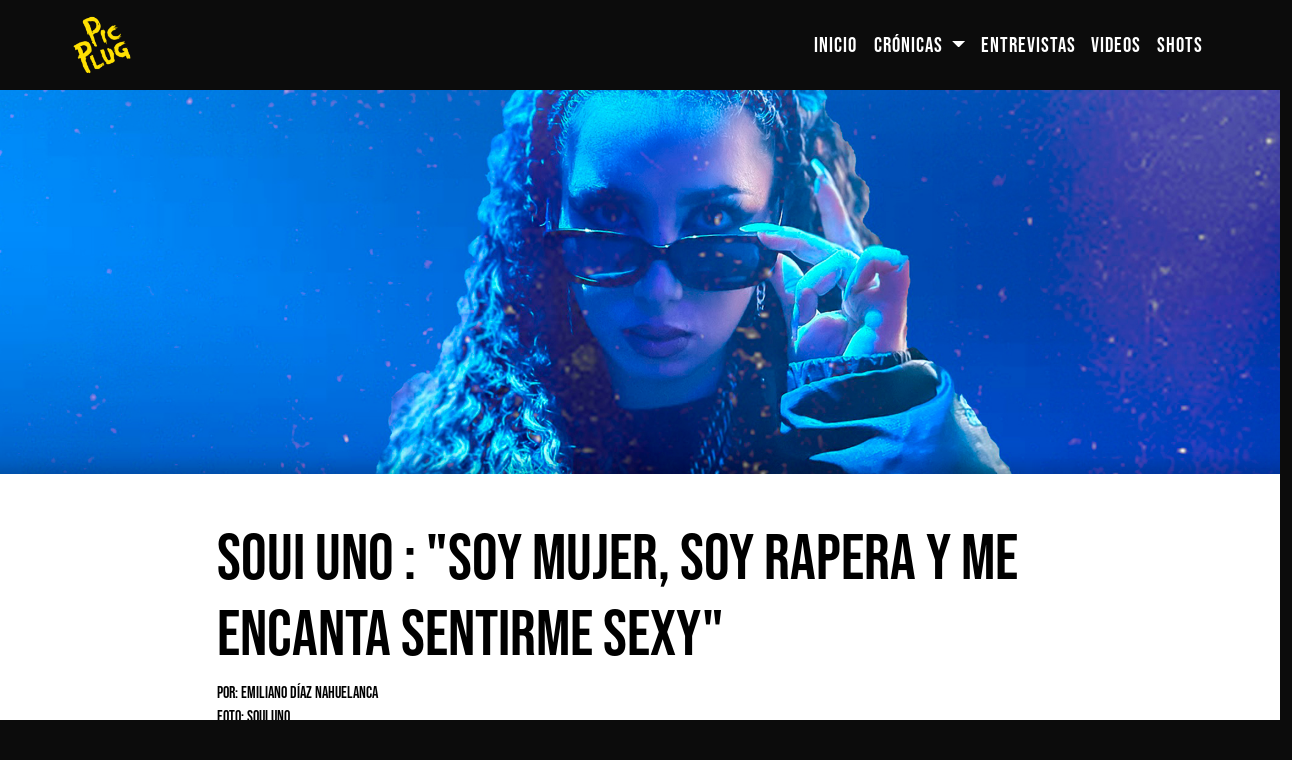

--- FILE ---
content_type: text/html; charset=UTF-8
request_url: https://picplug420.com/cronicas/cultura/soui-uno--soy-mujer-soy-rapera-y-me-encanta-sentirme-sexy
body_size: 6520
content:
<head>
    <title>Soui Uno : &quot;Soy mujer, soy rapera y me encanta sentirme sexy&quot;</title>

    <!-- Open Graph / Facebook -->
    <meta property="og:type" content="website">
    <meta property="og:url" content="https://www.picplug420.com/cronicas/cultura/soui-uno--soy-mujer-soy-rapera-y-me-encanta-sentirme-sexy/">
    <meta property="og:title" content="Soui Uno : &quot;Soy mujer, soy rapera y me encanta sentirme sexy&quot;">
    <meta property="og:description" content="&quot;Sé que lo que escribo es real y mi gente lo sabe y se identifica&quot;.">
    <meta property="og:image" content="https://picplug420.com/storage/noticias/cronicas/cultura/soui-uno--soy-mujer-soy-rapera-y-me-encanta-sentirme-sexy/soui-uno--soy-mujer-soy-rapera-y-me-encanta-sentirme-sexy.webp">
    <meta property="og:image" content="https://picplug420.com/storage/noticias/entrevistas/soui-uno--soy-mujer-soy-rapera-y-me-encanta-sentirme-sexy/soui-uno--soy-mujer-soy-rapera-y-me-encanta-sentirme-sexy.webp">

    <!-- Twitter -->
    <meta property="twitter:card" content="summary_large_image">
    <meta property="twitter:url" content="https://www.picplug420.com/cronicas/cultura/soui-uno--soy-mujer-soy-rapera-y-me-encanta-sentirme-sexy/">
    <meta property="twitter:title" content="Soui Uno : &quot;Soy mujer, soy rapera y me encanta sentirme sexy&quot;">
    <meta property="twitter:description" content="&quot;Sé que lo que escribo es real y mi gente lo sabe y se identifica&quot;.">
    <meta property="twitter:image" content="https://picplug420.com/storage/noticias/cronicas/cultura/soui-uno--soy-mujer-soy-rapera-y-me-encanta-sentirme-sexy/soui-uno--soy-mujer-soy-rapera-y-me-encanta-sentirme-sexy.webp">
    <meta property="twitter:image" content="https://picplug420.com/storage/noticias/entrevistas/soui-uno--soy-mujer-soy-rapera-y-me-encanta-sentirme-sexy/soui-uno--soy-mujer-soy-rapera-y-me-encanta-sentirme-sexy.webp">

    <!-- Global site tag (gtag.js) - Google Analytics -->
    <script async src="https://www.googletagmanager.com/gtag/js?id=G-YH894YH6GB"></script>
    <script>
        window.dataLayer = window.dataLayer || [];

        function gtag() {
            dataLayer.push(arguments);
        }
        gtag('js', new Date());

        gtag('config', 'G-YH894YH6GB');
    </script>
    <style>
        @media  only screen and (max-width:1200px) {
            a.navbar-brand {
                width: 15% !important;
            }

            img {
                width: 100% !important;
                max-width: 100% !important;
            }
        }
    </style>
</head>
<!DOCTYPE html>
<html lang="es">

<head>
    <meta charset="UTF-8">
    <meta name="viewport" content="width=device-width, initial-scale=1.0">
    <meta http-equiv="X-UA-Compatible" content="ie=edge">
    <link rel="icon" href="https://picplug420.com/assets/img/512x512.png">
    <title>PicPlug420</title>

    <!-- css -->
    <link href="https://picplug420.com/assets/css/bootstrap.min.css" rel="stylesheet">

    <link href="https://picplug420.com/assets/css/sitio.css" rel="stylesheet">
    <!-- <link href="https://picplug420.com/assets/css/aos.css" rel="stylesheet"> -->
    <link href="https://unpkg.com/aos@2.3.1/dist/aos.css" rel="stylesheet">
    <link href="https://picplug420.com/assets/css/hover.css" rel="stylesheet">

    <!-- Fonts -->
    <link href="https://picplug420.com/assets/css/googleFonts.css?family=Nunito:200,600" rel="stylesheet">


    <!-- scripts -->
    <script src="https://picplug420.com/assets/js/jquery.min.js"></script>
    <script src="https://picplug420.com/assets/js/popper.min.js"></script>
    <script src="https://picplug420.com/assets/js/bootstrap.bundle.min.js"></script>
    <!-- <script src="https://picplug420.com/assets/js/aos.js"></script> -->
    <script src="https://unpkg.com/aos@2.3.1/dist/aos.js"></script>
    <script src="https://picplug420.com/assets/js/fslightbox.js"></script>

</head>

<body>

    <!-- NAVBAR -->
    <nav class="navbar navbar-expand-lg navbar-light sticky-top px-3">
    <div class="container px-0">
        <a class="navbar-brand" href="https://picplug420.com"><img src="https://picplug420.com/assets/img/logo.png" width="15%" height="auto" alt="Logo PicPlug420"></a>
        <button class="navbar-toggler" type="button" data-bs-toggle="collapse" data-bs-target="#navbarSupportedContent"
            aria-controls="navbarSupportedContent" aria-expanded="false" aria-label="Toggle navigation">
            <span class="navbar-toggler-icon"></span>
        </button>
        <div class="collapse navbar-collapse" id="navbarSupportedContent">
            <ul class="navbar-nav ms-auto mb-2 mb-lg-0">
                <li class="nav-item">
                    <a class="nav-link" aria-current="page" href="https://picplug420.com">INICIO</a>
                </li>
                <li class="nav-item dropdown">
                    <a class="nav-link dropdown-toggle" href="#" id="navbarDropdown" role="button"
                        data-bs-toggle="dropdown" aria-expanded="false">
                        CRÓNICAS
                    </a>
                    <ul class="dropdown-menu" aria-labelledby="navbarDropdown">
                                                                                    <li><a class="dropdown-item"
                                        href="https://picplug420.com/cronicas/cultura">cultura</a>
                                </li>
                                                                                                                <li><a class="dropdown-item"
                                        href="https://picplug420.com/cronicas/entretenimiento">entretenimiento</a>
                                </li>
                                                                                                                <li><a class="dropdown-item"
                                        href="https://picplug420.com/cronicas/sociedad">sociedad</a>
                                </li>
                                                                                                                <li><a class="dropdown-item"
                                        href="https://picplug420.com/cronicas/gaming">gaming</a>
                                </li>
                                                                                                                                                                    <li><a class="dropdown-item"
                                        href="https://picplug420.com/cronicas/deportes">deportes</a>
                                </li>
                                                                        </ul>
                </li>
                <li class="nav-item">
                    <a class="nav-link" aria-current="page" href="https://picplug420.com/entrevistas">ENTREVISTAS</a>
                </li>
                <li class="nav-item">
                    <a class="nav-link" aria-current="page" href="https://picplug420.com/videos">VIDEOS</a>
                </li>
                <li class="nav-item">
                    <a class="nav-link" aria-current="page" href="https://picplug420.com/shots">SHOTS</a>
                </li>
            </ul>
            
        </div>
    </div>
</nav>

    <!-- CONTENT -->
    <section class="bg-white" onload="deleteWhiteSpace()">

        <!-- Script Share -->
        <script type='text/javascript' src='https://platform-api.sharethis.com/js/sharethis.js#property=6079e0a8e5f60400115e6c61&product=sop' async='async'></script>

        <div class="LectureNews">

            
            <div class="LectureNews__cover">
                                <img onClick="openImage()" class="LectureNews__image" src="https://picplug420.com/storage/noticias/cronicas/cultura/soui-uno--soy-mujer-soy-rapera-y-me-encanta-sentirme-sexy/soui-uno--soy-mujer-soy-rapera-y-me-encanta-sentirme-sexy.webp" alt="Soui Uno : &quot;Soy mujer, soy rapera y me encanta sentirme sexy&quot;" width="100%">
                            </div>

            <!-- <button onClick="openImage()" style="z-index: 2;position: absolute;bottom: 15%;right: 2%;">hola</button> -->

            <div class="LectureNews__container row p-0">
                <!-- my-5 -->
                <div class="col-xl-8 col-lg-8 col-md-10 col-sm-8 col-xs- 8 mx-auto pt-5">
                    <div>
                        <div class="LectureNews__header row">

                            
                            <h1 class="LectureNews__title col-xl-12 col-lg-12 col-sm-12">
                                Soui Uno : &quot;Soy mujer, soy rapera y me encanta sentirme sexy&quot;
                            </h1>

                            
                            <span class="col-xl-12 col-sm-12">
                                
                                Por: Emiliano Díaz Nahuelanca
                            </span>
                            <span class="col-xl-12 col-sm-12">
                                
                                                                Foto: Soui Uno
                                                            </span>
                        </div>
                        <div id="LectureNews__section" class="LectureNews__text"><p><span style="font-size: 18px;">Hace dos meses la rapera Soui Uno lanzó MODUS OPERANDI FULL EP, un proyecto que combina una&nbsp;estética&nbsp;imponente a lo </span><span style="font-size: 18px; font-style: italic;">"femme fatale"</span><span style="font-size: 18px;">&nbsp;con barras poderosas. MODUS OPERANDI es la amalgama&nbsp;perfecta entre&nbsp;rap y sensualidad, entre fuerza y empoderamiento, porque para esta rapera "no importa como te montes, tu música tiene que seguir teniendo la misma validez".&nbsp;</span></p>


<p><span style="font-weight: bold; font-size: 24px;">-"Las guachas ya estamos en primera" dice uno de tus temas
¿Se te hizo muy cuesta arriba estar donde estás actualmente?&nbsp;</span></p>


<p>En realidad, en esa barra hablo en general sobre como nos sentimos las mujeres posicionadas frente a una escena de Rap Nacional en la cual siempre se resalta más al hombre. Es una lucha, si. Se me hizo cuesta arriba querer lograr objetivos en un ámbito en el cual la mujer no tiene tanta visibilidad como un varón, pero no lo veo como un problema porque yo intento romper con todo ese circo, <span style="font-weight: bold;">a mi no me interesa si sos mujer, varón, si te vestís con ropa XL o te pones un vestido. 
yo soy mujer
soy rapera
me encanta sentirme sexy y darme mis lujos, PORQUE HOY PUEDO</span> y todo esto no me califica como menos rapera, o menos calle que un varón. Creo que esas características pasan por otro lado, si sos buenx haciendo esto, sos buenx y punto. Yo hago música y punto, se que soy buena y punto. Sé que lo que escribo es real y mi gente lo sabe y se identifica. <span style="font-weight: bold;">¿Qué mierda te importa lo que me ponga o me deje de poner? ¿Si soy wacha o soy wacho?</span> Hacer lo que se me cante con mi cuerpo, y mi imagen mientras mis letras sigan saliendo del corazón, ese es mi Modus Operandi.&nbsp;</p>


<p><span style="font-weight: bold;"><span style="font-size: 24px;">-Se nota una búsqueda interesante de colores en los videos ¿Cómo se trabajó la estética del EP?</span> <br /></span></p>


<p>Buscamos esto de lo que hablaba justamente en la pregunta de arriba, una estética Femenina, Hardcore, imponente, una femme fattale, con carácter, empoderada, como todas deberíamos sentirnos. <span style="font-weight: bold;">Quise también marcar esto que siento yo que reprimí mucho tiempo, a mi me encanta vestirme XL pero en algunas ocasiones también deseaba mucho ponerme un vestido, unos tacos, unos guantes, y dije ¿Por qué no puedo ser sexy?</span> ¿Solo porque está impuesto un estilo en la escena del rap Argentino en la cual la mujer no puede mostrarse o qué? la verdad que jamás alguien me dijo “no da que te pongas un vestido” fue algo que yo sola por observar a mi al rededor, sentía que no daba, Y no quiero que ninguna vuelva a sentir eso nunca más, si da, <span style="font-weight: bold;">si podés arreglarte, montarte, ponerte lo que se te cante, Y TU MÚSICA TIENE QUE SEGUIR TENIENDO LA MISMA VALIDEZ</span>.
En fin, Nos juntamos con FR, escuchamos el EP y pensamos el concepto en base a los sonidos, las barras, y lo que nos transmitió.  Elegimos colores fríos porque a mi me gustan más, y pensamos en una estética oscura y nasty por eso el rosa.</p>


<div style="text-align: center;"><video-container style="display: inline-block;"><iframe rte-for="insertvideo" border="0" allowfullscreen="" data-url="https://www.youtube.com/watch?v=2VEhv9iNe7g" src="https://youtube.com/embed/2VEhv9iNe7g?wmode=opaque" style="max-width: 100%; width: 1057px; height: 597px;"></iframe></video-container></div>


<p><span style="font-weight: bold; font-size: 24px;">-Seguís siendo super fiel al boombap ¿En algún momento te ves incursionando en otros ritmos?</span></p>


<p>Si, OBVIO.&nbsp;</p>


<p><span style="font-weight: bold; font-size: 24px;">-¿Este FULL EP es un objetivo cumplido?</span></p>


<p>Es mi meta más grande hasta ahora por todo lo que conllevó la búsqueda del sonido, es la primera vez que me pasa que los días pasan y a mi me sigue gustando reproducirlo. Siento que es realmente un trabajo impecable, tanto por los productores, el laburo de REC, mezcla y master de Punga, y las variaciones, técnicas y letras por mí de cada canción. <span style="font-weight: bold;">Realmente es mi obra favorita hasta el día de hoy y también fue orientarme hacia donde quiero ir, siento que ahora tengo un sonido que me identifica.</span></p>


<p><span style="font-weight: bold; font-size: 24px;">-El único ft de tu EP es con Biankush ¿Qué lugar ocupa ella en tu </span><span style="font-weight: 700; font-size: 24px;">vida</span><span style="font-weight: bold; font-size: 24px;">&nbsp;artística? ¿Y fuera del escenario?&nbsp;</span></p>


<p>Bianca en mi vida artística es mi Dj y mi corista, y es muy importante a la hora de tocar porque yo siento que juntas canalizamos muchísimo la energía.<span style="font-weight: bold;"> Con nadie me siento como con Bianca en el escenario, me transmite agite, seguridad, pasión, amor, no sé, cada barra que me apoya en las terminaciones la agita como gol de Argentina</span>, realmente lo que me pasa es que desde el momento uno que empezamos a trabajar yo le dije
“Amiga, este proyecto es tanto mío como tuyo” y me demostró que sí, que lo sabe, que lo entendió, que le gusta, que disfruta de cuando tocamos, y eso me llena el corazón.
<span style="font-weight: bold;">Fuera del escenario es mi amiga, con la que comparto un montón de cosas ajenas a la música.</span><br /></p></div>
                    </div>
                </div>
            </div>
        </div>

        <script>
            function deleteWhiteSpace() {
                $("#LectureNews__section").html(function(i, h) {
                    return h.replace(/&nbsp;/g, '');
                });
            }
        </script>
    </section>

    <!-- FOOTER -->
    <div class="Footer py-4">
    <div class="container mx-auto row">
        <div class="col-xl-2 col-lg-2 col-sm-3 col-xs-12 my-3">
            <h4> Inicio </h4>
            <p> Nosotros </p>
        </div>
        <div class="col-xl-2 col-lg-2 col-sm-3 col-xs-12 my-3">
            <h4> Crónicas </h4>
                                                <a class="text-white"
                        href="https://picplug420.com/cronicas/cultura">
                        <p>cultura</p>
                    </a>
                                                                <a class="text-white"
                        href="https://picplug420.com/cronicas/entretenimiento">
                        <p>entretenimiento</p>
                    </a>
                                                                <a class="text-white"
                        href="https://picplug420.com/cronicas/sociedad">
                        <p>sociedad</p>
                    </a>
                                                                <a class="text-white"
                        href="https://picplug420.com/cronicas/gaming">
                        <p>gaming</p>
                    </a>
                                                                <a class="text-white"
                        href="https://picplug420.com/cronicas/entrevistas">
                        <p>entrevistas</p>
                    </a>
                                                                <a class="text-white"
                        href="https://picplug420.com/cronicas/deportes">
                        <p>deportes</p>
                    </a>
                                    </div>
        <div class="col-xl-2 col-lg-2 col-sm-3 col-xs-12 my-3">
            <h4> Shots </h4><a class="text-white" href="/shots/">
                <p>Albums</p>
            </a>
        </div>
        <div class="col-xl-2 col-lg-2 col-sm-3 col-xs-12 my-3">
            <h4> Contactos </h4>
            <p> contacto@picplug420.com </p>
        </div>
        <div class="col-xl-2 col-lg-2 col-sm-3 col-xs-12 my-3">
            <h4> Redes Sociales </h4>
            <div class="row pt-1">
                <div class="col-2"><a href="https://www.facebook.com/picplug420"><svg
                            xmlns="http://www.w3.org/2000/svg" viewBox="0 0 16 16" width="20" height="20"
                            fill="currentColor">
                            <path
                                d="M16 8.049c0-4.446-3.582-8.05-8-8.05C3.58 0-.002 3.603-.002 8.05c0 4.017 2.926 7.347 6.75 7.951v-5.625h-2.03V8.05H6.75V6.275c0-2.017 1.195-3.131 3.022-3.131.876 0 1.791.157 1.791.157v1.98h-1.009c-.993 0-1.303.621-1.303 1.258v1.51h2.218l-.354 2.326H9.25V16c3.824-.604 6.75-3.934 6.75-7.951z">
                            </path>
                        </svg></a></div>
                <div class="col-2"><a href="https://www.instagram.com/picplug/"><svg
                            xmlns="http://www.w3.org/2000/svg" viewBox="0 0 16 16" width="20" height="20"
                            fill="currentColor">
                            <path
                                d="M8 0C5.829 0 5.556.01 4.703.048 3.85.088 3.269.222 2.76.42a3.917 3.917 0 0 0-1.417.923A3.927 3.927 0 0 0 .42 2.76C.222 3.268.087 3.85.048 4.7.01 5.555 0 5.827 0 8.001c0 2.172.01 2.444.048 3.297.04.852.174 1.433.372 1.942.205.526.478.972.923 1.417.444.445.89.719 1.416.923.51.198 1.09.333 1.942.372C5.555 15.99 5.827 16 8 16s2.444-.01 3.298-.048c.851-.04 1.434-.174 1.943-.372a3.916 3.916 0 0 0 1.416-.923c.445-.445.718-.891.923-1.417.197-.509.332-1.09.372-1.942C15.99 10.445 16 10.173 16 8s-.01-2.445-.048-3.299c-.04-.851-.175-1.433-.372-1.941a3.926 3.926 0 0 0-.923-1.417A3.911 3.911 0 0 0 13.24.42c-.51-.198-1.092-.333-1.943-.372C10.443.01 10.172 0 7.998 0h.003zm-.717 1.442h.718c2.136 0 2.389.007 3.232.046.78.035 1.204.166 1.486.275.373.145.64.319.92.599.28.28.453.546.598.92.11.281.24.705.275 1.485.039.843.047 1.096.047 3.231s-.008 2.389-.047 3.232c-.035.78-.166 1.203-.275 1.485a2.47 2.47 0 0 1-.599.919c-.28.28-.546.453-.92.598-.28.11-.704.24-1.485.276-.843.038-1.096.047-3.232.047s-2.39-.009-3.233-.047c-.78-.036-1.203-.166-1.485-.276a2.478 2.478 0 0 1-.92-.598 2.48 2.48 0 0 1-.6-.92c-.109-.281-.24-.705-.275-1.485-.038-.843-.046-1.096-.046-3.233 0-2.136.008-2.388.046-3.231.036-.78.166-1.204.276-1.486.145-.373.319-.64.599-.92.28-.28.546-.453.92-.598.282-.11.705-.24 1.485-.276.738-.034 1.024-.044 2.515-.045v.002zm4.988 1.328a.96.96 0 1 0 0 1.92.96.96 0 0 0 0-1.92zm-4.27 1.122a4.109 4.109 0 1 0 0 8.217 4.109 4.109 0 0 0 0-8.217zm0 1.441a2.667 2.667 0 1 1 0 5.334 2.667 2.667 0 0 1 0-5.334z">
                            </path>
                        </svg></a></div>
            </div>
        </div>
        <div class="col-xl-2 col-lg-2 col-sm-3 col-xs-12 my-3">
        <img src="https://picplug420.com/storage/picplug-sello.webp" alt="PicPlug420" width="90%" style="box-shadow: #00000040 2px 2px 20px 0px;">
        </div>
        <div class="text-center mx-auto"><a href="https://desarrolloaustral.com/" target="_blank">Desarrollo Austral</a> © 2024</div>
    </div>
</div>
    <script>
        AOS.init();
    </script>

</body>

</html>

--- FILE ---
content_type: text/css
request_url: https://picplug420.com/assets/css/sitio.css
body_size: 2046
content:
@font-face {
    font-family: BebasNeue;
    src: url(BebasNeue-Regular.otf);
}
body {
    font-family: "BebasNeue";
    background-color: #0c0c0c;
    overflow-x: hidden;
}

/* 404 styles */
.title-not-found {
    text-align: center;
    font-size: 4rem;
    color: #ffe103;
}

.Loader__container {
    height: 100vh;
    overflow: hidden;
}
.Loader {
    margin: auto;
    position: absolute;
    top: 45%;
    left: 45%;
}
.navbar {
    background-color: #0c0c0c;
    z-index: 10;
    width: 100%;
}
.navbar-light .navbar-toggler-icon {
    background-image: url("data:image/svg+xml;charset=utf-8,%3Csvg xmlns='http://www.w3.org/2000/svg' width='30' height='30'%3E%3Cpath stroke='%23ff0' stroke-linecap='round' stroke-miterlimit='10' stroke-width='2' d='M4 7h22M4 15h22M4 23h22'/%3E%3C/svg%3E");
}
.navbar-light .navbar-nav .nav-link:focus,
.navbar-light .navbar-nav .nav-link:hover {
    color: #fff;
}
.dropdown-item:focus,
.dropdown-item:hover {
    color: #16181b;
    text-decoration: none;
    background-color: #fee003;
}
.navbar__scroll {
    transition: 0.5s;
    background: rgba(0, 0, 0, 0.8470588235294118);
    box-shadow: 0 0 20px 8px rgba(0, 0, 0, 0.45098039215686275);
    -webkit-backdrop-filter: blur(3px);
    backdrop-filter: blur(3px);
}
.dropdown-menu.show {
    margin-top: 20px;
    border-radius: 0;
    transition: 0.5s;
}
.nav__item {
    color: #fff;
    text-decoration: none;
    background-color: transparent;
    padding: 9px 10px 0;
    font-weight: 500;
    font-size: 1.3rem;
    letter-spacing: 1px;
    transition: 0.3s;
}
.nav__item:active {
    color: #ffe103;
}
.nav__item:hover {
    color: #ffe103;
    text-decoration: none;
}
.navbar-light .navbar-nav .nav-link {
    font-weight: 500;
    margin-left: 1.5%;
    margin-top: 1%;
    font-size: 1.3rem;
    letter-spacing: 1px;
}
.dropdown-item {
    letter-spacing: 1px;
}
.navbar-light .navbar-nav .nav-link {
    color: #fff;
}
.navbar-light .navbar-nav .nav-link:hover {
    color: #ffe103;
}
.navbar-light .navbar-nav .active > .nav-link,
.navbar-light .navbar-nav .nav-link.active,
.navbar-light .navbar-nav .nav-link.show,
.navbar-light .navbar-nav .show > .nav-link {
    color: #ffe103;
}
.navbar-light .navbar-brand {
    color: #ffe103;
    font-weight: 500;
}
.navbar__brand {
    color: #ffe103;
}
.navbar__brand:hover {
    text-decoration: none;
    color: #ffe103;
}
.banner {
    position: relative;
    height: 250px;
    width: 100%;
    background-size: cover !important;
}
.overlay__banner {
    width: 100%;
    height: 100%;
    background: #ffffff17;
    position: absolute;
}
.overlay__banner h2 {
    font-size: 90px;
    margin-bottom: auto;
    background-clip: content-box;
    color: #fff;
    text-shadow: 5px 5px 0px #00000057;
    letter-spacing: 5px;
    position: absolute;
    top: 50%;
    left: 25%;
    right: 25%;
    margin-top: -50px;
}
.LectureNews {
    background-color: #fff;
    color: #000;
    box-shadow: #00000038 0px 15px 20px 20px;
}
.LectureNews__cover {
    height: 100vh;
    position: fixed;
    top: 5%;
    width: 100%;
    z-index: -1;
}
.LectureNews__cover > img {
    height: auto;
    object-fit: cover;
}
.boxed {
    margin: 0 !important;
    font-family: arial !important;
    font-size: 1rem !important;
}
.LectureNews__text {
    font-family: arial !important;
    font-size: 1rem !important;
}
.LectureNews__text p {
    font-family: arial !important;
    font-size: 1rem !important;
}
.LectureNews__text iframe {
    margin: auto !important;
}
.LectureNews__container {
    margin-top: 30%;
    z-index: 2;
    background: #fff;
}
.LectureNews__title {
    font-size: 4rem;
}
.LectureNews__container p {
    font-family: arial !important;
    font-size: 1rem !important;
    margin-top: 1.5% !important;
    margin-bottom: 1.5% !important;
}
video-container {
    display: block !important;
}
.LectureNews__container br {
    display: none;
}
.LectureNews__container img {
    width: 100%;
    margin-top: 1% !important;
    margin-bottom: 1% !important;
}
.LectureNews__divider {
    margin-top: 0;
    margin-bottom: 1.5%;
    border: 2px solid #000;
}
.Home,
.HomePrincipalNews {
    height: 90vh;
    position: relative;
}
.HomePrincipalNews__logo {
    position: relative;
    z-index: 1;
    width: 30%;
    top: 20%;
    left: 65%;
}
.HomePrincipalNews__title {
    font-size: 70px;
}
.HomePrincipalNews__subtitle {
    letter-spacing: 1px;
    font-size: 1.5rem;
}
.HomePrincipalNews__subtitle,
.HomePrincipalNews__title {
    text-align: center;
    color: #fff;
    text-shadow: rgb(0 0 0 / 45%) 4px 3px 0px;
}
.HomePrincipalNews__readMore {
    color: #fff;
    font-size: 2rem;
    text-shadow: rgb(0 0 0 / 45%) 4px 3px 0px;
}
.HomePrincipalNews__readMore:hover {
    text-decoration: underline;
}
.HomePrincipalNews__overlay__image {
    height: 100%;
    width: 100%;
    overflow: hidden;
    position: relative;
    background-image: linear-gradient(
        0deg,
        #0c0c0c 2.5%,
        rgba(248, 216, 0, 0) 70%
    );
}
.HomePrincipalNews__title_container {
    width: 100%;
    text-align: center;
    position: absolute;
    left: 50%;
    top: 50%;
    transform: translate(-50%, -50%);
}
.HomePrincipalNews__image {
    width: 100%;
    height: 100vh;
    object-fit: cover;
    position: absolute;
}
.HomeNewsSection {
    width: 90%;
}
.CardNews {
    border: 0;
    border-radius: 0;
    background-color: #000;
    margin: 2.5% !important;
    box-shadow: #000 0px 0px 15px -5px, #ffff00b8 8px 8px 0px 0px, #ffff00b8 -8px -8px 0px 0px !important;
}
.CardNews__overlay {
    background-color: rgba(0, 0, 0, 0.199);
    z-index: 2;
    border-radius: 0;
}
.CardNews:hover {
    -webkit-backdrop-filter: (1.5px);
    backdrop-filter: (1.5px);
}
.CardNews__image__container {
    overflow: hidden;
    height: 250px;
}
.CardNews .CardNews__image {
    transition: all 0.5s ease-in-out;
}
.CardNews:hover .CardNews__image {
    -webkit-transform: scale(1.5);
    transform: scale(1.5);
    -webkit-filter: brightness(0.7);
    filter: brightness(0.7);
}
.CardNews__title {
    font-size: 25px;
    bottom: 5px;
    left: 0;
    background: hsla(0, 0%, 100%, 0.8509803921568627);
    color: #000;
    padding: 2%;
    max-width: 90%;
}
.CardNews__subtitle,
.CardNews__title {
    letter-spacing: 1.5px;
    position: absolute;
}
.CardNews__subtitle {
    margin: 0;
}
.CardNews__image {
    border-radius: 0;
    object-fit: cover;
    width: 100%;
    height: 100%;
}
.HomeNosotrosSection__description {
    color: #fee003;
}
.HomeGallerySection {
    letter-spacing: 1.5px;
}
.HomeGallerySection .HomeGallerySection__hr__superior {
    border: 1px solid #fff;
    margin-top: 0;
    margin-left: 0;
    width: 74%;
}
.HomeGallerySection .HomeGallerySection__hr__inferior {
    border: 1px solid #fff;
    margin-top: 2%;
    margin-right: 1.5%;
    width: 72%;
}
.Shots {
    margin-top: 7%;
}
.Album {
    margin-top: 5%;
}
.Album img {
    cursor: pointer;
}
.Album__title {
    left: 5%;
    font-size: 80px;
}
.Album__description,
.Album__title {
    position: absolute;
    z-index: 2;
    bottom: 5%;
    text-shadow: #000 0 0 5px;
}
.Album__description {
    right: 5%;
    text-align: right;
    font-size: 70px;
}
.CardAlbum {
    border: 0;
}
.CardAlbum__overlay {
    background-position: 50%;
    background-size: cover;
    z-index: 2;
    transition: 0.5s;
}
.CardAlbum .CardAlbum__overlay {
    display: block;
}
.CardAlbum:hover .CardAlbum__overlay {
    transition: 0.5s;
}
.CardAlbum__image__container {
    overflow: hidden;
}
.CardAlbum__image {
    -webkit-filter: brightness(0.8);
    filter: brightness(0.8);
    border-radius: 0;
    z-index: 0;
    transition: 0.5s;
    width: 100%;
    object-fit: cover;
}
.CardAlbum:hover .CardAlbum__image {
    -webkit-filter: brightness(1);
    filter: brightness(1);
    transition: 0.5s;
}
.CardAlbum__title {
    position: absolute;
    font-size: 2.5rem;
    bottom: 5%;
    width: 100%;
    left: 0;
    padding: 2%;
    text-align: center;
    text-shadow: rgba(0, 0, 0, 0.5490196078431373) 0 0 4px;
}
.CardVideo {
    border: 0;
}
.Entrevistas {
    padding-top: 8%;
    width: 80%;
    margin: auto;
}
.Entrevista__principal {
    border: 0;
    border-radius: 0;
    background-color: #000;
}
.Entrevista__principal a {
    height: 100%;
}
.Entrevista__principal .CardNews__image__container {
    height: 500px;
}
.Entrevista__secundaria {
    border: 0;
    border-radius: 0;
    background-color: #000;
    padding: 1%;
}
.NewsByCategory {
    padding-top: 8%;
    background-size: cover;
    background-attachment: fixed;
}
.NewsByCategory__backdrop {
    height: 100vh;
    width: 100%;
    margin-top: -8%;
    background-color: #0c0c0c;
    -webkit-backdrop-filter: blur(10px);
    backdrop-filter: blur(10px);
    position: fixed;
    z-index: 0;
}
.NewsByCategoryCard {
    overflow: hidden;
    height: auto;
    position: relative;
}
.NewsByCategoryCard:hover {
    z-index: 2;
}
.NewsByCategoryCard__image {
    -webkit-filter: brightness(0.6);
    filter: brightness(0.6);
    width: 100%;
}
.NewsByCategoryCard__header {
    color: #fff;
    padding: 1em;
}
.content {
    position: absolute;
    bottom: 0;
    padding: 5%;
    width: 100%;
    transition: 0.5s;
}
.NewsByCategoryCard__author {
    font-size: 12px;
    letter-spacing: 1.3px;
    color: #fff;
}
.NewsByCategoryCard__title {
    color: #fff;
    font-size: 1.5rem;
}
.Footer {
    background-color: #ffe103;
    z-index: 2;
    position: static;
    width: 100%;
    bottom: 0;
}
.Footer p {
    font-family: sans-serif;
    padding: 0;
    margin: 0;
    font-size: 0.8rem;
    color: #0c0c0c;
}
.Footer h4 {
    letter-spacing: 1.5px;
    margin-bottom: 0;
}
.Footer h4,
.footer svg,
a {
    color: #0c0c0c;
    text-decoration: none;
}

@media only screen and (max-width: 1200px) {
    .Loader {
        margin: auto;
        position: absolute;
        top: 320px;
        left: 40%;
    }
    .navbar-brand {
        width: 20%;
    }
    .navbar-brand img {
        width: 80%;
    }
    .HomePrincipalNews__logo {
        top: 10%;
        left: 20%;
        width: 60%;
    }
    .HomePrincipalNews__readMore {
        left: 5%;
    }
    .HomePrincipalNews__title {
        margin: auto;
        text-align: center;
        font-size: 12vw;
        width: 95%;
    }
    .HomePrincipalNews__subtitle {
        text-align: center;
        font-size: 5vw;
        margin: auto;
        letter-spacing: 0.5px;
        width: 90%;
    }
    .CardNews {
        margin: 1%;
    }
    .LectureNews,
    .LectureNews__container {
        width: 100%;
        margin-top: auto;
    }
    .LectureNews__cover {
        height: auto;
        position: initial;
        top: 5%;
        width: 100%;
        z-index: -1;
    }
    .LectureNews__container {
        margin: 0;
    }
    .footer svg,
    a {
        color: #0c0c0c;
    }
    button.slick-arrow.slick-next,
    button.slick-arrow.slick-prev {
        display: none !important;
    }
}


--- FILE ---
content_type: text/css
request_url: https://picplug420.com/assets/css/googleFonts.css?family=Nunito:200,600
body_size: 99
content:
/* cyrillic-ext */
@font-face {
    font-family: 'Nunito';
    font-style: normal;
    font-weight: 200;
    src: url(https://fonts.gstatic.com/s/nunito/v25/XRXI3I6Li01BKofiOc5wtlZ2di8HDDshdTk3j77e.woff2) format('woff2');
    unicode-range: U+0460-052F, U+1C80-1C88, U+20B4, U+2DE0-2DFF, U+A640-A69F, U+FE2E-FE2F;
  }
  /* cyrillic */
  @font-face {
    font-family: 'Nunito';
    font-style: normal;
    font-weight: 200;
    src: url(https://fonts.gstatic.com/s/nunito/v25/XRXI3I6Li01BKofiOc5wtlZ2di8HDDshdTA3j77e.woff2) format('woff2');
    unicode-range: U+0301, U+0400-045F, U+0490-0491, U+04B0-04B1, U+2116;
  }
  /* vietnamese */
  @font-face {
    font-family: 'Nunito';
    font-style: normal;
    font-weight: 200;
    src: url(https://fonts.gstatic.com/s/nunito/v25/XRXI3I6Li01BKofiOc5wtlZ2di8HDDshdTs3j77e.woff2) format('woff2');
    unicode-range: U+0102-0103, U+0110-0111, U+0128-0129, U+0168-0169, U+01A0-01A1, U+01AF-01B0, U+1EA0-1EF9, U+20AB;
  }
  /* latin-ext */
  @font-face {
    font-family: 'Nunito';
    font-style: normal;
    font-weight: 200;
    src: url(https://fonts.gstatic.com/s/nunito/v25/XRXI3I6Li01BKofiOc5wtlZ2di8HDDshdTo3j77e.woff2) format('woff2');
    unicode-range: U+0100-024F, U+0259, U+1E00-1EFF, U+2020, U+20A0-20AB, U+20AD-20CF, U+2113, U+2C60-2C7F, U+A720-A7FF;
  }
  /* latin */
  @font-face {
    font-family: 'Nunito';
    font-style: normal;
    font-weight: 200;
    src: url(https://fonts.gstatic.com/s/nunito/v25/XRXI3I6Li01BKofiOc5wtlZ2di8HDDshdTQ3jw.woff2) format('woff2');
    unicode-range: U+0000-00FF, U+0131, U+0152-0153, U+02BB-02BC, U+02C6, U+02DA, U+02DC, U+2000-206F, U+2074, U+20AC, U+2122, U+2191, U+2193, U+2212, U+2215, U+FEFF, U+FFFD;
  }
  /* cyrillic-ext */
  @font-face {
    font-family: 'Nunito';
    font-style: normal;
    font-weight: 600;
    src: url(https://fonts.gstatic.com/s/nunito/v25/XRXI3I6Li01BKofiOc5wtlZ2di8HDGUmdTk3j77e.woff2) format('woff2');
    unicode-range: U+0460-052F, U+1C80-1C88, U+20B4, U+2DE0-2DFF, U+A640-A69F, U+FE2E-FE2F;
  }
  /* cyrillic */
  @font-face {
    font-family: 'Nunito';
    font-style: normal;
    font-weight: 600;
    src: url(https://fonts.gstatic.com/s/nunito/v25/XRXI3I6Li01BKofiOc5wtlZ2di8HDGUmdTA3j77e.woff2) format('woff2');
    unicode-range: U+0301, U+0400-045F, U+0490-0491, U+04B0-04B1, U+2116;
  }
  /* vietnamese */
  @font-face {
    font-family: 'Nunito';
    font-style: normal;
    font-weight: 600;
    src: url(https://fonts.gstatic.com/s/nunito/v25/XRXI3I6Li01BKofiOc5wtlZ2di8HDGUmdTs3j77e.woff2) format('woff2');
    unicode-range: U+0102-0103, U+0110-0111, U+0128-0129, U+0168-0169, U+01A0-01A1, U+01AF-01B0, U+1EA0-1EF9, U+20AB;
  }
  /* latin-ext */
  @font-face {
    font-family: 'Nunito';
    font-style: normal;
    font-weight: 600;
    src: url(https://fonts.gstatic.com/s/nunito/v25/XRXI3I6Li01BKofiOc5wtlZ2di8HDGUmdTo3j77e.woff2) format('woff2');
    unicode-range: U+0100-024F, U+0259, U+1E00-1EFF, U+2020, U+20A0-20AB, U+20AD-20CF, U+2113, U+2C60-2C7F, U+A720-A7FF;
  }
  /* latin */
  @font-face {
    font-family: 'Nunito';
    font-style: normal;
    font-weight: 600;
    src: url(https://fonts.gstatic.com/s/nunito/v25/XRXI3I6Li01BKofiOc5wtlZ2di8HDGUmdTQ3jw.woff2) format('woff2');
    unicode-range: U+0000-00FF, U+0131, U+0152-0153, U+02BB-02BC, U+02C6, U+02DA, U+02DC, U+2000-206F, U+2074, U+20AC, U+2122, U+2191, U+2193, U+2212, U+2215, U+FEFF, U+FFFD;
  }